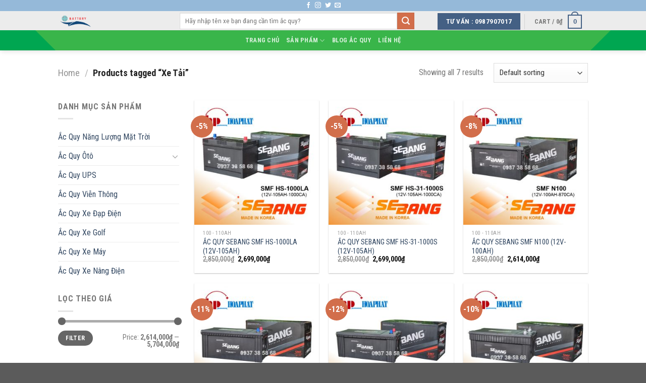

--- FILE ---
content_type: text/html; charset=UTF-8
request_url: https://acquyotosebang.com/product-tag/xe-tai/
body_size: 15065
content:
<!DOCTYPE html>
<!--[if IE 9 ]> <html lang="vi" class="ie9 loading-site no-js"> <![endif]-->
<!--[if IE 8 ]> <html lang="vi" class="ie8 loading-site no-js"> <![endif]-->
<!--[if (gte IE 9)|!(IE)]><!--><html lang="vi" class="loading-site no-js"> <!--<![endif]-->
<head>
	<meta charset="UTF-8" />
	<link rel="profile" href="https://gmpg.org/xfn/11" />
	<link rel="pingback" href="https://acquyotosebang.com/xmlrpc.php" />
	<script src="https://use.fontawesome.com/cb60267b63.js"></script>
	<script>(function(html){html.className = html.className.replace(/\bno-js\b/,'js')})(document.documentElement);</script>
<title>Xe Tải &#8211; Nhà phân phối ắc quy chính hãng</title>
<meta name='robots' content='max-image-preview:large' />
<meta name="viewport" content="width=device-width, initial-scale=1, maximum-scale=1" /><link rel='dns-prefetch' href='//fonts.googleapis.com' />
<link rel="alternate" type="application/rss+xml" title="Dòng thông tin Nhà phân phối ắc quy chính hãng &raquo;" href="https://acquyotosebang.com/feed/" />
<link rel="alternate" type="application/rss+xml" title="Nhà phân phối ắc quy chính hãng &raquo; Dòng bình luận" href="https://acquyotosebang.com/comments/feed/" />
<link rel="alternate" type="application/rss+xml" title="Nguồn cấp Nhà phân phối ắc quy chính hãng &raquo; Xe Tải Tag" href="https://acquyotosebang.com/product-tag/xe-tai/feed/" />
<style id='wp-img-auto-sizes-contain-inline-css' type='text/css'>
img:is([sizes=auto i],[sizes^="auto," i]){contain-intrinsic-size:3000px 1500px}
/*# sourceURL=wp-img-auto-sizes-contain-inline-css */
</style>
<style id='wp-emoji-styles-inline-css' type='text/css'>

	img.wp-smiley, img.emoji {
		display: inline !important;
		border: none !important;
		box-shadow: none !important;
		height: 1em !important;
		width: 1em !important;
		margin: 0 0.07em !important;
		vertical-align: -0.1em !important;
		background: none !important;
		padding: 0 !important;
	}
/*# sourceURL=wp-emoji-styles-inline-css */
</style>
<style id='wp-block-library-inline-css' type='text/css'>
:root{--wp-block-synced-color:#7a00df;--wp-block-synced-color--rgb:122,0,223;--wp-bound-block-color:var(--wp-block-synced-color);--wp-editor-canvas-background:#ddd;--wp-admin-theme-color:#007cba;--wp-admin-theme-color--rgb:0,124,186;--wp-admin-theme-color-darker-10:#006ba1;--wp-admin-theme-color-darker-10--rgb:0,107,160.5;--wp-admin-theme-color-darker-20:#005a87;--wp-admin-theme-color-darker-20--rgb:0,90,135;--wp-admin-border-width-focus:2px}@media (min-resolution:192dpi){:root{--wp-admin-border-width-focus:1.5px}}.wp-element-button{cursor:pointer}:root .has-very-light-gray-background-color{background-color:#eee}:root .has-very-dark-gray-background-color{background-color:#313131}:root .has-very-light-gray-color{color:#eee}:root .has-very-dark-gray-color{color:#313131}:root .has-vivid-green-cyan-to-vivid-cyan-blue-gradient-background{background:linear-gradient(135deg,#00d084,#0693e3)}:root .has-purple-crush-gradient-background{background:linear-gradient(135deg,#34e2e4,#4721fb 50%,#ab1dfe)}:root .has-hazy-dawn-gradient-background{background:linear-gradient(135deg,#faaca8,#dad0ec)}:root .has-subdued-olive-gradient-background{background:linear-gradient(135deg,#fafae1,#67a671)}:root .has-atomic-cream-gradient-background{background:linear-gradient(135deg,#fdd79a,#004a59)}:root .has-nightshade-gradient-background{background:linear-gradient(135deg,#330968,#31cdcf)}:root .has-midnight-gradient-background{background:linear-gradient(135deg,#020381,#2874fc)}:root{--wp--preset--font-size--normal:16px;--wp--preset--font-size--huge:42px}.has-regular-font-size{font-size:1em}.has-larger-font-size{font-size:2.625em}.has-normal-font-size{font-size:var(--wp--preset--font-size--normal)}.has-huge-font-size{font-size:var(--wp--preset--font-size--huge)}.has-text-align-center{text-align:center}.has-text-align-left{text-align:left}.has-text-align-right{text-align:right}.has-fit-text{white-space:nowrap!important}#end-resizable-editor-section{display:none}.aligncenter{clear:both}.items-justified-left{justify-content:flex-start}.items-justified-center{justify-content:center}.items-justified-right{justify-content:flex-end}.items-justified-space-between{justify-content:space-between}.screen-reader-text{border:0;clip-path:inset(50%);height:1px;margin:-1px;overflow:hidden;padding:0;position:absolute;width:1px;word-wrap:normal!important}.screen-reader-text:focus{background-color:#ddd;clip-path:none;color:#444;display:block;font-size:1em;height:auto;left:5px;line-height:normal;padding:15px 23px 14px;text-decoration:none;top:5px;width:auto;z-index:100000}html :where(.has-border-color){border-style:solid}html :where([style*=border-top-color]){border-top-style:solid}html :where([style*=border-right-color]){border-right-style:solid}html :where([style*=border-bottom-color]){border-bottom-style:solid}html :where([style*=border-left-color]){border-left-style:solid}html :where([style*=border-width]){border-style:solid}html :where([style*=border-top-width]){border-top-style:solid}html :where([style*=border-right-width]){border-right-style:solid}html :where([style*=border-bottom-width]){border-bottom-style:solid}html :where([style*=border-left-width]){border-left-style:solid}html :where(img[class*=wp-image-]){height:auto;max-width:100%}:where(figure){margin:0 0 1em}html :where(.is-position-sticky){--wp-admin--admin-bar--position-offset:var(--wp-admin--admin-bar--height,0px)}@media screen and (max-width:600px){html :where(.is-position-sticky){--wp-admin--admin-bar--position-offset:0px}}

/*# sourceURL=wp-block-library-inline-css */
</style><style id='global-styles-inline-css' type='text/css'>
:root{--wp--preset--aspect-ratio--square: 1;--wp--preset--aspect-ratio--4-3: 4/3;--wp--preset--aspect-ratio--3-4: 3/4;--wp--preset--aspect-ratio--3-2: 3/2;--wp--preset--aspect-ratio--2-3: 2/3;--wp--preset--aspect-ratio--16-9: 16/9;--wp--preset--aspect-ratio--9-16: 9/16;--wp--preset--color--black: #000000;--wp--preset--color--cyan-bluish-gray: #abb8c3;--wp--preset--color--white: #ffffff;--wp--preset--color--pale-pink: #f78da7;--wp--preset--color--vivid-red: #cf2e2e;--wp--preset--color--luminous-vivid-orange: #ff6900;--wp--preset--color--luminous-vivid-amber: #fcb900;--wp--preset--color--light-green-cyan: #7bdcb5;--wp--preset--color--vivid-green-cyan: #00d084;--wp--preset--color--pale-cyan-blue: #8ed1fc;--wp--preset--color--vivid-cyan-blue: #0693e3;--wp--preset--color--vivid-purple: #9b51e0;--wp--preset--gradient--vivid-cyan-blue-to-vivid-purple: linear-gradient(135deg,rgb(6,147,227) 0%,rgb(155,81,224) 100%);--wp--preset--gradient--light-green-cyan-to-vivid-green-cyan: linear-gradient(135deg,rgb(122,220,180) 0%,rgb(0,208,130) 100%);--wp--preset--gradient--luminous-vivid-amber-to-luminous-vivid-orange: linear-gradient(135deg,rgb(252,185,0) 0%,rgb(255,105,0) 100%);--wp--preset--gradient--luminous-vivid-orange-to-vivid-red: linear-gradient(135deg,rgb(255,105,0) 0%,rgb(207,46,46) 100%);--wp--preset--gradient--very-light-gray-to-cyan-bluish-gray: linear-gradient(135deg,rgb(238,238,238) 0%,rgb(169,184,195) 100%);--wp--preset--gradient--cool-to-warm-spectrum: linear-gradient(135deg,rgb(74,234,220) 0%,rgb(151,120,209) 20%,rgb(207,42,186) 40%,rgb(238,44,130) 60%,rgb(251,105,98) 80%,rgb(254,248,76) 100%);--wp--preset--gradient--blush-light-purple: linear-gradient(135deg,rgb(255,206,236) 0%,rgb(152,150,240) 100%);--wp--preset--gradient--blush-bordeaux: linear-gradient(135deg,rgb(254,205,165) 0%,rgb(254,45,45) 50%,rgb(107,0,62) 100%);--wp--preset--gradient--luminous-dusk: linear-gradient(135deg,rgb(255,203,112) 0%,rgb(199,81,192) 50%,rgb(65,88,208) 100%);--wp--preset--gradient--pale-ocean: linear-gradient(135deg,rgb(255,245,203) 0%,rgb(182,227,212) 50%,rgb(51,167,181) 100%);--wp--preset--gradient--electric-grass: linear-gradient(135deg,rgb(202,248,128) 0%,rgb(113,206,126) 100%);--wp--preset--gradient--midnight: linear-gradient(135deg,rgb(2,3,129) 0%,rgb(40,116,252) 100%);--wp--preset--font-size--small: 13px;--wp--preset--font-size--medium: 20px;--wp--preset--font-size--large: 36px;--wp--preset--font-size--x-large: 42px;--wp--preset--spacing--20: 0.44rem;--wp--preset--spacing--30: 0.67rem;--wp--preset--spacing--40: 1rem;--wp--preset--spacing--50: 1.5rem;--wp--preset--spacing--60: 2.25rem;--wp--preset--spacing--70: 3.38rem;--wp--preset--spacing--80: 5.06rem;--wp--preset--shadow--natural: 6px 6px 9px rgba(0, 0, 0, 0.2);--wp--preset--shadow--deep: 12px 12px 50px rgba(0, 0, 0, 0.4);--wp--preset--shadow--sharp: 6px 6px 0px rgba(0, 0, 0, 0.2);--wp--preset--shadow--outlined: 6px 6px 0px -3px rgb(255, 255, 255), 6px 6px rgb(0, 0, 0);--wp--preset--shadow--crisp: 6px 6px 0px rgb(0, 0, 0);}:where(.is-layout-flex){gap: 0.5em;}:where(.is-layout-grid){gap: 0.5em;}body .is-layout-flex{display: flex;}.is-layout-flex{flex-wrap: wrap;align-items: center;}.is-layout-flex > :is(*, div){margin: 0;}body .is-layout-grid{display: grid;}.is-layout-grid > :is(*, div){margin: 0;}:where(.wp-block-columns.is-layout-flex){gap: 2em;}:where(.wp-block-columns.is-layout-grid){gap: 2em;}:where(.wp-block-post-template.is-layout-flex){gap: 1.25em;}:where(.wp-block-post-template.is-layout-grid){gap: 1.25em;}.has-black-color{color: var(--wp--preset--color--black) !important;}.has-cyan-bluish-gray-color{color: var(--wp--preset--color--cyan-bluish-gray) !important;}.has-white-color{color: var(--wp--preset--color--white) !important;}.has-pale-pink-color{color: var(--wp--preset--color--pale-pink) !important;}.has-vivid-red-color{color: var(--wp--preset--color--vivid-red) !important;}.has-luminous-vivid-orange-color{color: var(--wp--preset--color--luminous-vivid-orange) !important;}.has-luminous-vivid-amber-color{color: var(--wp--preset--color--luminous-vivid-amber) !important;}.has-light-green-cyan-color{color: var(--wp--preset--color--light-green-cyan) !important;}.has-vivid-green-cyan-color{color: var(--wp--preset--color--vivid-green-cyan) !important;}.has-pale-cyan-blue-color{color: var(--wp--preset--color--pale-cyan-blue) !important;}.has-vivid-cyan-blue-color{color: var(--wp--preset--color--vivid-cyan-blue) !important;}.has-vivid-purple-color{color: var(--wp--preset--color--vivid-purple) !important;}.has-black-background-color{background-color: var(--wp--preset--color--black) !important;}.has-cyan-bluish-gray-background-color{background-color: var(--wp--preset--color--cyan-bluish-gray) !important;}.has-white-background-color{background-color: var(--wp--preset--color--white) !important;}.has-pale-pink-background-color{background-color: var(--wp--preset--color--pale-pink) !important;}.has-vivid-red-background-color{background-color: var(--wp--preset--color--vivid-red) !important;}.has-luminous-vivid-orange-background-color{background-color: var(--wp--preset--color--luminous-vivid-orange) !important;}.has-luminous-vivid-amber-background-color{background-color: var(--wp--preset--color--luminous-vivid-amber) !important;}.has-light-green-cyan-background-color{background-color: var(--wp--preset--color--light-green-cyan) !important;}.has-vivid-green-cyan-background-color{background-color: var(--wp--preset--color--vivid-green-cyan) !important;}.has-pale-cyan-blue-background-color{background-color: var(--wp--preset--color--pale-cyan-blue) !important;}.has-vivid-cyan-blue-background-color{background-color: var(--wp--preset--color--vivid-cyan-blue) !important;}.has-vivid-purple-background-color{background-color: var(--wp--preset--color--vivid-purple) !important;}.has-black-border-color{border-color: var(--wp--preset--color--black) !important;}.has-cyan-bluish-gray-border-color{border-color: var(--wp--preset--color--cyan-bluish-gray) !important;}.has-white-border-color{border-color: var(--wp--preset--color--white) !important;}.has-pale-pink-border-color{border-color: var(--wp--preset--color--pale-pink) !important;}.has-vivid-red-border-color{border-color: var(--wp--preset--color--vivid-red) !important;}.has-luminous-vivid-orange-border-color{border-color: var(--wp--preset--color--luminous-vivid-orange) !important;}.has-luminous-vivid-amber-border-color{border-color: var(--wp--preset--color--luminous-vivid-amber) !important;}.has-light-green-cyan-border-color{border-color: var(--wp--preset--color--light-green-cyan) !important;}.has-vivid-green-cyan-border-color{border-color: var(--wp--preset--color--vivid-green-cyan) !important;}.has-pale-cyan-blue-border-color{border-color: var(--wp--preset--color--pale-cyan-blue) !important;}.has-vivid-cyan-blue-border-color{border-color: var(--wp--preset--color--vivid-cyan-blue) !important;}.has-vivid-purple-border-color{border-color: var(--wp--preset--color--vivid-purple) !important;}.has-vivid-cyan-blue-to-vivid-purple-gradient-background{background: var(--wp--preset--gradient--vivid-cyan-blue-to-vivid-purple) !important;}.has-light-green-cyan-to-vivid-green-cyan-gradient-background{background: var(--wp--preset--gradient--light-green-cyan-to-vivid-green-cyan) !important;}.has-luminous-vivid-amber-to-luminous-vivid-orange-gradient-background{background: var(--wp--preset--gradient--luminous-vivid-amber-to-luminous-vivid-orange) !important;}.has-luminous-vivid-orange-to-vivid-red-gradient-background{background: var(--wp--preset--gradient--luminous-vivid-orange-to-vivid-red) !important;}.has-very-light-gray-to-cyan-bluish-gray-gradient-background{background: var(--wp--preset--gradient--very-light-gray-to-cyan-bluish-gray) !important;}.has-cool-to-warm-spectrum-gradient-background{background: var(--wp--preset--gradient--cool-to-warm-spectrum) !important;}.has-blush-light-purple-gradient-background{background: var(--wp--preset--gradient--blush-light-purple) !important;}.has-blush-bordeaux-gradient-background{background: var(--wp--preset--gradient--blush-bordeaux) !important;}.has-luminous-dusk-gradient-background{background: var(--wp--preset--gradient--luminous-dusk) !important;}.has-pale-ocean-gradient-background{background: var(--wp--preset--gradient--pale-ocean) !important;}.has-electric-grass-gradient-background{background: var(--wp--preset--gradient--electric-grass) !important;}.has-midnight-gradient-background{background: var(--wp--preset--gradient--midnight) !important;}.has-small-font-size{font-size: var(--wp--preset--font-size--small) !important;}.has-medium-font-size{font-size: var(--wp--preset--font-size--medium) !important;}.has-large-font-size{font-size: var(--wp--preset--font-size--large) !important;}.has-x-large-font-size{font-size: var(--wp--preset--font-size--x-large) !important;}
/*# sourceURL=global-styles-inline-css */
</style>

<style id='classic-theme-styles-inline-css' type='text/css'>
/*! This file is auto-generated */
.wp-block-button__link{color:#fff;background-color:#32373c;border-radius:9999px;box-shadow:none;text-decoration:none;padding:calc(.667em + 2px) calc(1.333em + 2px);font-size:1.125em}.wp-block-file__button{background:#32373c;color:#fff;text-decoration:none}
/*# sourceURL=/wp-includes/css/classic-themes.min.css */
</style>
<link rel='stylesheet' id='contact-form-7-css' href='https://acquyotosebang.com/wp-content/plugins/contact-form-7/includes/css/styles.css?ver=5.4.1' type='text/css' media='all' />
<style id='woocommerce-inline-inline-css' type='text/css'>
.woocommerce form .form-row .required { visibility: visible; }
/*# sourceURL=woocommerce-inline-inline-css */
</style>
<link rel='stylesheet' id='flatsome-icons-css' href='https://acquyotosebang.com/wp-content/themes/flatsome/assets/css/fl-icons.css?ver=3.12' type='text/css' media='all' />
<link rel='stylesheet' id='flatsome-main-css' href='https://acquyotosebang.com/wp-content/themes/flatsome/assets/css/flatsome.css?ver=3.13.0' type='text/css' media='all' />
<link rel='stylesheet' id='flatsome-shop-css' href='https://acquyotosebang.com/wp-content/themes/flatsome/assets/css/flatsome-shop.css?ver=3.13.0' type='text/css' media='all' />
<link rel='stylesheet' id='flatsome-style-css' href='https://acquyotosebang.com/wp-content/themes/flatsome-child/style.css?ver=3.0' type='text/css' media='all' />
<link rel='stylesheet' id='flatsome-googlefonts-css' href='//fonts.googleapis.com/css?family=Roboto+Condensed%3Aregular%2C700%2Cregular%2C700%7CDancing+Script%3Aregular%2C400&#038;display=swap&#038;ver=3.9' type='text/css' media='all' />
<script type="text/javascript">(function(a,d){if(a._nsl===d){a._nsl=[];var c=function(){if(a.jQuery===d)setTimeout(c,33);else{for(var b=0;b<a._nsl.length;b++)a._nsl[b].call(a,a.jQuery);a._nsl={push:function(b){b.call(a,a.jQuery)}}}};c()}})(window);</script><script type="text/javascript" src="https://acquyotosebang.com/wp-includes/js/jquery/jquery.min.js?ver=3.7.1" id="jquery-core-js"></script>
<script type="text/javascript" src="https://acquyotosebang.com/wp-includes/js/jquery/jquery-migrate.min.js?ver=3.4.1" id="jquery-migrate-js"></script>
<link rel="https://api.w.org/" href="https://acquyotosebang.com/wp-json/" /><link rel="EditURI" type="application/rsd+xml" title="RSD" href="https://acquyotosebang.com/xmlrpc.php?rsd" />
<meta name="generator" content="WordPress 6.9" />
<meta name="generator" content="WooCommerce 5.3.3" />
<style>.bg{opacity: 0; transition: opacity 1s; -webkit-transition: opacity 1s;} .bg-loaded{opacity: 1;}</style><!--[if IE]><link rel="stylesheet" type="text/css" href="https://acquyotosebang.com/wp-content/themes/flatsome/assets/css/ie-fallback.css"><script src="//cdnjs.cloudflare.com/ajax/libs/html5shiv/3.6.1/html5shiv.js"></script><script>var head = document.getElementsByTagName('head')[0],style = document.createElement('style');style.type = 'text/css';style.styleSheet.cssText = ':before,:after{content:none !important';head.appendChild(style);setTimeout(function(){head.removeChild(style);}, 0);</script><script src="https://acquyotosebang.com/wp-content/themes/flatsome/assets/libs/ie-flexibility.js"></script><![endif]-->	<noscript><style>.woocommerce-product-gallery{ opacity: 1 !important; }</style></noscript>
	<link rel="icon" href="https://acquyotosebang.com/wp-content/uploads/2021/05/cropped-web1-1-32x32.png" sizes="32x32" />
<link rel="icon" href="https://acquyotosebang.com/wp-content/uploads/2021/05/cropped-web1-1-192x192.png" sizes="192x192" />
<link rel="apple-touch-icon" href="https://acquyotosebang.com/wp-content/uploads/2021/05/cropped-web1-1-180x180.png" />
<meta name="msapplication-TileImage" content="https://acquyotosebang.com/wp-content/uploads/2021/05/cropped-web1-1-270x270.png" />
<style id="custom-css" type="text/css">:root {--primary-color: #446084;}.header-main{height: 38px}#logo img{max-height: 38px}#logo{width:211px;}.stuck #logo img{padding:15px 0;}.header-bottom{min-height: 10px}.header-top{min-height: 22px}.transparent .header-main{height: 30px}.transparent #logo img{max-height: 30px}.has-transparent + .page-title:first-of-type,.has-transparent + #main > .page-title,.has-transparent + #main > div > .page-title,.has-transparent + #main .page-header-wrapper:first-of-type .page-title{padding-top: 110px;}.header.show-on-scroll,.stuck .header-main{height:30px!important}.stuck #logo img{max-height: 30px!important}.search-form{ width: 91%;}.header-bg-color, .header-wrapper {background-color: rgba(237,237,237,0.9)}.header-bottom {background-color: #58aaa8}.top-bar-nav > li > a{line-height: 10px }.header-wrapper:not(.stuck) .header-main .header-nav{margin-top: 1px }.stuck .header-main .nav > li > a{line-height: 27px }@media (max-width: 549px) {.header-main{height: 30px}#logo img{max-height: 30px}}.nav-dropdown{border-radius:3px}.nav-dropdown{font-size:71%}.header-top{background-color:rgba(30,115,190,0.42)!important;}@media screen and (max-width: 549px){body{font-size: 100%;}}body{font-family:"Roboto Condensed", sans-serif}body{font-weight: 0}.nav > li > a {font-family:"Roboto Condensed", sans-serif;}.mobile-sidebar-levels-2 .nav > li > ul > li > a {font-family:"Roboto Condensed", sans-serif;}.nav > li > a {font-weight: 700;}.mobile-sidebar-levels-2 .nav > li > ul > li > a {font-weight: 700;}h1,h2,h3,h4,h5,h6,.heading-font, .off-canvas-center .nav-sidebar.nav-vertical > li > a{font-family: "Roboto Condensed", sans-serif;}h1,h2,h3,h4,h5,h6,.heading-font,.banner h1,.banner h2{font-weight: 700;}.alt-font{font-family: "Dancing Script", sans-serif;}.alt-font{font-weight: 400!important;}.header:not(.transparent) .top-bar-nav > li > a {color: #79f0b7;}@media screen and (min-width: 550px){.products .box-vertical .box-image{min-width: 300px!important;width: 300px!important;}}.footer-1{background-color: #189ca0}.footer-2{background-color: #1e73be}.label-new.menu-item > a:after{content:"New";}.label-hot.menu-item > a:after{content:"Hot";}.label-sale.menu-item > a:after{content:"Sale";}.label-popular.menu-item > a:after{content:"Popular";}</style></head>

<body data-rsssl=1 class="archive tax-product_tag term-xe-tai term-280 wp-theme-flatsome wp-child-theme-flatsome-child theme-flatsome woocommerce woocommerce-page woocommerce-no-js header-shadow lightbox nav-dropdown-has-arrow nav-dropdown-has-shadow nav-dropdown-has-border">


<a class="skip-link screen-reader-text" href="#main">Skip to content</a>

<div id="wrapper">

	
	<header id="header" class="header has-sticky sticky-jump">
		<div class="header-wrapper">
			<div id="top-bar" class="header-top hide-for-sticky nav-dark flex-has-center">
    <div class="flex-row container">
      <div class="flex-col hide-for-medium flex-left">
          <ul class="nav nav-left medium-nav-center nav-small  nav-">
                        </ul>
      </div>

      <div class="flex-col hide-for-medium flex-center">
          <ul class="nav nav-center nav-small  nav-">
              <li class="html header-social-icons ml-0">
	<div class="social-icons follow-icons" ><a href="http://url" target="_blank" data-label="Facebook"  rel="noopener noreferrer nofollow" class="icon plain facebook tooltip" title="Follow on Facebook"><i class="icon-facebook" ></i></a><a href="http://url" target="_blank" rel="noopener noreferrer nofollow" data-label="Instagram" class="icon plain  instagram tooltip" title="Follow on Instagram"><i class="icon-instagram" ></i></a><a href="http://url" target="_blank"  data-label="Twitter"  rel="noopener noreferrer nofollow" class="icon plain  twitter tooltip" title="Follow on Twitter"><i class="icon-twitter" ></i></a><a href="mailto:your@email" data-label="E-mail"  rel="nofollow" class="icon plain  email tooltip" title="Send us an email"><i class="icon-envelop" ></i></a></div></li>          </ul>
      </div>

      <div class="flex-col hide-for-medium flex-right">
         <ul class="nav top-bar-nav nav-right nav-small  nav-">
                        </ul>
      </div>

            <div class="flex-col show-for-medium flex-grow">
          <ul class="nav nav-center nav-small mobile-nav  nav-">
              <li class="html header-button-1">
	<div class="header-button">
	<a href="tel:+84987907017" class="button primary"  >
    <span>TƯ VẤN : 0987907017</span>
  </a>
	</div>
</li>


<li class="header-search-form search-form html relative has-icon">
	<div class="header-search-form-wrapper">
		<div class="searchform-wrapper ux-search-box relative is-normal"><form role="search" method="get" class="searchform" action="https://acquyotosebang.com/">
	<div class="flex-row relative">
						<div class="flex-col flex-grow">
			<label class="screen-reader-text" for="woocommerce-product-search-field-0">Search for:</label>
			<input type="search" id="woocommerce-product-search-field-0" class="search-field mb-0" placeholder="Hãy nhập tên xe bạn đang cần tìm ắc quy?" value="" name="s" />
			<input type="hidden" name="post_type" value="product" />
					</div>
		<div class="flex-col">
			<button type="submit" value="Search" class="ux-search-submit submit-button secondary button icon mb-0" aria-label="Submit">
				<i class="icon-search" ></i>			</button>
		</div>
	</div>
	<div class="live-search-results text-left z-top"></div>
</form>
</div>	</div>
</li>          </ul>
      </div>
      
    </div>
</div>
<div id="masthead" class="header-main ">
      <div class="header-inner flex-row container logo-left" role="navigation">

          <!-- Logo -->
          <div id="logo" class="flex-col logo">
            <!-- Header logo -->
<a href="https://acquyotosebang.com/" title="Nhà phân phối ắc quy chính hãng - ẮC QUY GS, ROCKET, SEBANG, DELKOR, VARTA" rel="home">
    <img width="211" height="38" src="https://acquyotosebang.com/wp-content/uploads/2021/05/web1.png" class="header_logo header-logo" alt="Nhà phân phối ắc quy chính hãng"/><img  width="211" height="38" src="https://acquyotosebang.com/wp-content/uploads/2021/05/web1.png" class="header-logo-dark" alt="Nhà phân phối ắc quy chính hãng"/></a>
          </div>

          <!-- Mobile Left Elements -->
          <div class="flex-col show-for-medium flex-left">
            <ul class="mobile-nav nav nav-left ">
              <li id="menu-item-56" class="menu-item menu-item-type-post_type menu-item-object-page menu-item-home menu-item-56 menu-item-design-default"><a href="https://acquyotosebang.com/" class="nav-top-link">Trang chủ</a></li>
<li id="menu-item-58" class="menu-item menu-item-type-post_type menu-item-object-page menu-item-has-children menu-item-58 menu-item-design-default has-dropdown"><a href="https://acquyotosebang.com/shop/" class="nav-top-link">Sản phẩm<i class="icon-angle-down" ></i></a>
<ul class="sub-menu nav-dropdown nav-dropdown-default">
	<li id="menu-item-59" class="menu-item menu-item-type-taxonomy menu-item-object-product_cat menu-item-59"><a href="https://acquyotosebang.com/product-category/ac-quy-oto/">Ắc Quy Ôtô</a></li>
	<li id="menu-item-115" class="menu-item menu-item-type-taxonomy menu-item-object-product_cat menu-item-115"><a href="https://acquyotosebang.com/product-category/ac-quy-xe-may/">Ắc Quy Xe Máy</a></li>
	<li id="menu-item-60" class="menu-item menu-item-type-taxonomy menu-item-object-product_cat menu-item-60"><a href="https://acquyotosebang.com/product-category/ac-quy-xe-dap-dien/">Ắc Quy Xe Đạp Điện</a></li>
	<li id="menu-item-61" class="menu-item menu-item-type-taxonomy menu-item-object-product_cat menu-item-61"><a href="https://acquyotosebang.com/product-category/ac-quy-nang-luong-mat-troi/">Ắc Quy Năng Lượng Mặt Trời</a></li>
	<li id="menu-item-112" class="menu-item menu-item-type-taxonomy menu-item-object-product_cat menu-item-112"><a href="https://acquyotosebang.com/product-category/ac-quy-ups/">Ắc Quy UPS</a></li>
	<li id="menu-item-113" class="menu-item menu-item-type-taxonomy menu-item-object-product_cat menu-item-113"><a href="https://acquyotosebang.com/product-category/ac-quy-tram-dien-2v/">Ắc Quy Viễn Thông</a></li>
	<li id="menu-item-114" class="menu-item menu-item-type-taxonomy menu-item-object-product_cat menu-item-114"><a href="https://acquyotosebang.com/product-category/ac-quy-xe-golf/">Ắc Quy Xe Golf</a></li>
	<li id="menu-item-116" class="menu-item menu-item-type-taxonomy menu-item-object-product_cat menu-item-116"><a href="https://acquyotosebang.com/product-category/ac-quy-xe-nang-dien/">Ắc Quy Xe Nâng Điện</a></li>
</ul>
</li>
<li id="menu-item-117" class="menu-item menu-item-type-taxonomy menu-item-object-category menu-item-117 menu-item-design-default"><a href="https://acquyotosebang.com/category/tin-tuc/" class="nav-top-link">Blog Ắc Quy</a></li>
<li id="menu-item-57" class="menu-item menu-item-type-post_type menu-item-object-page menu-item-57 menu-item-design-default"><a href="https://acquyotosebang.com/lien-he/" class="nav-top-link">Liên hệ</a></li>
            </ul>
          </div>

          <!-- Left Elements -->
          <div class="flex-col hide-for-medium flex-left
            flex-grow">
            <ul class="header-nav header-nav-main nav nav-left  nav-outline nav-uppercase" >
              <li class="header-search-form search-form html relative has-icon">
	<div class="header-search-form-wrapper">
		<div class="searchform-wrapper ux-search-box relative is-normal"><form role="search" method="get" class="searchform" action="https://acquyotosebang.com/">
	<div class="flex-row relative">
						<div class="flex-col flex-grow">
			<label class="screen-reader-text" for="woocommerce-product-search-field-1">Search for:</label>
			<input type="search" id="woocommerce-product-search-field-1" class="search-field mb-0" placeholder="Hãy nhập tên xe bạn đang cần tìm ắc quy?" value="" name="s" />
			<input type="hidden" name="post_type" value="product" />
					</div>
		<div class="flex-col">
			<button type="submit" value="Search" class="ux-search-submit submit-button secondary button icon mb-0" aria-label="Submit">
				<i class="icon-search" ></i>			</button>
		</div>
	</div>
	<div class="live-search-results text-left z-top"></div>
</form>
</div>	</div>
</li>            </ul>
          </div>

          <!-- Right Elements -->
          <div class="flex-col hide-for-medium flex-right">
            <ul class="header-nav header-nav-main nav nav-right  nav-outline nav-uppercase">
              <li class="html header-button-1">
	<div class="header-button">
	<a href="tel:+84987907017" class="button primary"  >
    <span>TƯ VẤN : 0987907017</span>
  </a>
	</div>
</li>


<li class="header-divider"></li><li class="cart-item has-icon has-dropdown">

<a href="https://acquyotosebang.com/cart/" title="Cart" class="header-cart-link is-small">


<span class="header-cart-title">
   Cart   /      <span class="cart-price"><span class="woocommerce-Price-amount amount"><bdi>0<span class="woocommerce-Price-currencySymbol">&#8363;</span></bdi></span></span>
  </span>

    <span class="cart-icon image-icon">
    <strong>0</strong>
  </span>
  </a>

 <ul class="nav-dropdown nav-dropdown-default">
    <li class="html widget_shopping_cart">
      <div class="widget_shopping_cart_content">
        

	<p class="woocommerce-mini-cart__empty-message">No products in the cart.</p>


      </div>
    </li>
     </ul>

</li>
            </ul>
          </div>

          <!-- Mobile Right Elements -->
          <div class="flex-col show-for-medium flex-right">
            <ul class="mobile-nav nav nav-right ">
                          </ul>
          </div>

      </div>
     
            <div class="container"><div class="top-divider full-width"></div></div>
      </div><div id="wide-nav" class="header-bottom wide-nav hide-for-sticky nav-dark flex-has-center hide-for-medium">
    <div class="flex-row container">

            
                        <div class="flex-col hide-for-medium flex-center">
                <ul class="nav header-nav header-bottom-nav nav-center  nav-uppercase">
                    <li class="menu-item menu-item-type-post_type menu-item-object-page menu-item-home menu-item-56 menu-item-design-default"><a href="https://acquyotosebang.com/" class="nav-top-link">Trang chủ</a></li>
<li class="menu-item menu-item-type-post_type menu-item-object-page menu-item-has-children menu-item-58 menu-item-design-default has-dropdown"><a href="https://acquyotosebang.com/shop/" class="nav-top-link">Sản phẩm<i class="icon-angle-down" ></i></a>
<ul class="sub-menu nav-dropdown nav-dropdown-default">
	<li class="menu-item menu-item-type-taxonomy menu-item-object-product_cat menu-item-59"><a href="https://acquyotosebang.com/product-category/ac-quy-oto/">Ắc Quy Ôtô</a></li>
	<li class="menu-item menu-item-type-taxonomy menu-item-object-product_cat menu-item-115"><a href="https://acquyotosebang.com/product-category/ac-quy-xe-may/">Ắc Quy Xe Máy</a></li>
	<li class="menu-item menu-item-type-taxonomy menu-item-object-product_cat menu-item-60"><a href="https://acquyotosebang.com/product-category/ac-quy-xe-dap-dien/">Ắc Quy Xe Đạp Điện</a></li>
	<li class="menu-item menu-item-type-taxonomy menu-item-object-product_cat menu-item-61"><a href="https://acquyotosebang.com/product-category/ac-quy-nang-luong-mat-troi/">Ắc Quy Năng Lượng Mặt Trời</a></li>
	<li class="menu-item menu-item-type-taxonomy menu-item-object-product_cat menu-item-112"><a href="https://acquyotosebang.com/product-category/ac-quy-ups/">Ắc Quy UPS</a></li>
	<li class="menu-item menu-item-type-taxonomy menu-item-object-product_cat menu-item-113"><a href="https://acquyotosebang.com/product-category/ac-quy-tram-dien-2v/">Ắc Quy Viễn Thông</a></li>
	<li class="menu-item menu-item-type-taxonomy menu-item-object-product_cat menu-item-114"><a href="https://acquyotosebang.com/product-category/ac-quy-xe-golf/">Ắc Quy Xe Golf</a></li>
	<li class="menu-item menu-item-type-taxonomy menu-item-object-product_cat menu-item-116"><a href="https://acquyotosebang.com/product-category/ac-quy-xe-nang-dien/">Ắc Quy Xe Nâng Điện</a></li>
</ul>
</li>
<li class="menu-item menu-item-type-taxonomy menu-item-object-category menu-item-117 menu-item-design-default"><a href="https://acquyotosebang.com/category/tin-tuc/" class="nav-top-link">Blog Ắc Quy</a></li>
<li class="menu-item menu-item-type-post_type menu-item-object-page menu-item-57 menu-item-design-default"><a href="https://acquyotosebang.com/lien-he/" class="nav-top-link">Liên hệ</a></li>
                </ul>
            </div>
            
            
            
    </div>
</div>

<div class="header-bg-container fill"><div class="header-bg-image fill"></div><div class="header-bg-color fill"></div></div>		</div>
	</header>

	<div class="shop-page-title category-page-title page-title ">
	<div class="page-title-inner flex-row  medium-flex-wrap container">
	  <div class="flex-col flex-grow medium-text-center">
	  	<div class="is-large">
	<nav class="woocommerce-breadcrumb breadcrumbs "><a href="https://acquyotosebang.com">Home</a> <span class="divider">&#47;</span> Products tagged &ldquo;Xe Tải&rdquo;</nav></div>
<div class="category-filtering category-filter-row show-for-medium">
	<a href="#" data-open="#shop-sidebar" data-visible-after="true" data-pos="left" class="filter-button uppercase plain">
		<i class="icon-equalizer"></i>
		<strong>Filter</strong>
	</a>
	<div class="inline-block">
			</div>
</div>
	  </div>
	  <div class="flex-col medium-text-center">
	  	<p class="woocommerce-result-count hide-for-medium">
	Showing all 7 results</p>
<form class="woocommerce-ordering" method="get">
	<select name="orderby" class="orderby" aria-label="Shop order">
					<option value="menu_order"  selected='selected'>Default sorting</option>
					<option value="popularity" >Sort by popularity</option>
					<option value="rating" >Sort by average rating</option>
					<option value="date" >Sort by latest</option>
					<option value="price" >Sort by price: low to high</option>
					<option value="price-desc" >Sort by price: high to low</option>
			</select>
	<input type="hidden" name="paged" value="1" />
	</form>
	  </div>
	</div>
</div>

	<main id="main" class="">
<div class="row category-page-row">

		<div class="col large-3 hide-for-medium ">
						<div id="shop-sidebar" class="sidebar-inner col-inner">
				<aside id="woocommerce_product_categories-2" class="widget woocommerce widget_product_categories"><span class="widget-title shop-sidebar">Danh mục sản phẩm</span><div class="is-divider small"></div><ul class="product-categories"><li class="cat-item cat-item-17"><a href="https://acquyotosebang.com/product-category/ac-quy-nang-luong-mat-troi/">Ắc Quy Năng Lượng Mặt Trời</a></li>
<li class="cat-item cat-item-15 cat-parent"><a href="https://acquyotosebang.com/product-category/ac-quy-oto/">Ắc Quy Ôtô</a><ul class='children'>
<li class="cat-item cat-item-28 cat-parent"><a href="https://acquyotosebang.com/product-category/ac-quy-oto/tim-dung-luong/">Tìm Dung Lượng</a>	<ul class='children'>
<li class="cat-item cat-item-36"><a href="https://acquyotosebang.com/product-category/ac-quy-oto/tim-dung-luong/100-110ah/">100 - 110AH</a></li>
<li class="cat-item cat-item-37"><a href="https://acquyotosebang.com/product-category/ac-quy-oto/tim-dung-luong/120-150ah/">120 - 150AH</a></li>
<li class="cat-item cat-item-38"><a href="https://acquyotosebang.com/product-category/ac-quy-oto/tim-dung-luong/200-220ah/">200 - 220AH</a></li>
<li class="cat-item cat-item-31"><a href="https://acquyotosebang.com/product-category/ac-quy-oto/tim-dung-luong/35-40ah/">35 - 40AH</a></li>
<li class="cat-item cat-item-32"><a href="https://acquyotosebang.com/product-category/ac-quy-oto/tim-dung-luong/45-55ah/">45 - 55AH</a></li>
<li class="cat-item cat-item-33"><a href="https://acquyotosebang.com/product-category/ac-quy-oto/tim-dung-luong/60-75ah/">60 - 75AH</a></li>
<li class="cat-item cat-item-35"><a href="https://acquyotosebang.com/product-category/ac-quy-oto/tim-dung-luong/80-95ah/">80 - 95AH</a></li>
	</ul>
</li>
<li class="cat-item cat-item-29 cat-parent"><a href="https://acquyotosebang.com/product-category/ac-quy-oto/tim-thuong-hieu/">Tìm Thương Hiệu</a>	<ul class='children'>
<li class="cat-item cat-item-48"><a href="https://acquyotosebang.com/product-category/ac-quy-oto/tim-thuong-hieu/atlas/">ATLAS</a></li>
<li class="cat-item cat-item-47"><a href="https://acquyotosebang.com/product-category/ac-quy-oto/tim-thuong-hieu/delkor/">DELKOR</a></li>
<li class="cat-item cat-item-50"><a href="https://acquyotosebang.com/product-category/ac-quy-oto/tim-thuong-hieu/dong-nai/">ĐỒNG NAI</a></li>
<li class="cat-item cat-item-49"><a href="https://acquyotosebang.com/product-category/ac-quy-oto/tim-thuong-hieu/enimac/">ENIMAC</a></li>
<li class="cat-item cat-item-45"><a href="https://acquyotosebang.com/product-category/ac-quy-oto/tim-thuong-hieu/gs/">GS</a></li>
<li class="cat-item cat-item-43"><a href="https://acquyotosebang.com/product-category/ac-quy-oto/tim-thuong-hieu/rocket/">ROCKET</a></li>
<li class="cat-item cat-item-44"><a href="https://acquyotosebang.com/product-category/ac-quy-oto/tim-thuong-hieu/sebang/">SEBANG</a></li>
<li class="cat-item cat-item-46"><a href="https://acquyotosebang.com/product-category/ac-quy-oto/tim-thuong-hieu/vatar/">VATAR</a></li>
	</ul>
</li>
</ul>
</li>
<li class="cat-item cat-item-51"><a href="https://acquyotosebang.com/product-category/ac-quy-ups/">Ắc Quy UPS</a></li>
<li class="cat-item cat-item-55"><a href="https://acquyotosebang.com/product-category/ac-quy-tram-dien-2v/">Ắc Quy Viễn Thông</a></li>
<li class="cat-item cat-item-16"><a href="https://acquyotosebang.com/product-category/ac-quy-xe-dap-dien/">Ắc Quy Xe Đạp Điện</a></li>
<li class="cat-item cat-item-52"><a href="https://acquyotosebang.com/product-category/ac-quy-xe-golf/">Ắc Quy Xe Golf</a></li>
<li class="cat-item cat-item-54"><a href="https://acquyotosebang.com/product-category/ac-quy-xe-may/">Ắc Quy Xe Máy</a></li>
<li class="cat-item cat-item-53"><a href="https://acquyotosebang.com/product-category/ac-quy-xe-nang-dien/">Ắc Quy Xe Nâng Điện</a></li>
</ul></aside><aside id="woocommerce_price_filter-2" class="widget woocommerce widget_price_filter"><span class="widget-title shop-sidebar">Lọc theo giá</span><div class="is-divider small"></div>
<form method="get" action="https://acquyotosebang.com/product-tag/xe-tai/">
	<div class="price_slider_wrapper">
		<div class="price_slider" style="display:none;"></div>
		<div class="price_slider_amount" data-step="10">
			<input type="text" id="min_price" name="min_price" value="2614000" data-min="2614000" placeholder="Min price" />
			<input type="text" id="max_price" name="max_price" value="5704000" data-max="5704000" placeholder="Max price" />
						<button type="submit" class="button">Filter</button>
			<div class="price_label" style="display:none;">
				Price: <span class="from"></span> &mdash; <span class="to"></span>
			</div>
						<div class="clear"></div>
		</div>
	</div>
</form>

</aside>			</div>
					</div>

		<div class="col large-9">
		<div class="shop-container">
		
		<div class="woocommerce-notices-wrapper"></div><div class="products row row-small large-columns-3 medium-columns-3 small-columns-2 has-shadow row-box-shadow-1 row-box-shadow-2-hover">

<div class="product-small col has-hover product type-product post-256 status-publish first instock product_cat-100-110ah product_cat-sebang product_tag-1000la product_tag-ac-quy-dong-nai product_tag-ac-quy-dong-nai-cmf product_tag-ac-quy-enimac product_tag-ac-quy-gs product_tag-ac-quy-gs-mf product_tag-ac-quy-nhap-khau product_tag-ac-quy-oto product_tag-ac-quy-rocket product_tag-ac-quy-sebang product_tag-ac-quy-xe product_tag-ac-quy-xe-tai product_tag-rocket-1000la product_tag-xe-dau-keo-my-maxxforce product_tag-xe-tai has-post-thumbnail sale shipping-taxable purchasable product-type-simple">
	<div class="col-inner">
	
<div class="badge-container absolute left top z-1">
		<div class="callout badge badge-circle"><div class="badge-inner secondary on-sale"><span class="onsale">-5%</span></div></div>
</div>
	<div class="product-small box ">
		<div class="box-image">
			<div class="image-zoom">
				<a href="https://acquyotosebang.com/product/ac-quy-sebang-smf-hs-1000la-12v-105ah/">
					<img width="300" height="300" src="https://acquyotosebang.com/wp-content/uploads/2021/09/AC-QUY-SEBANG-SMF-HS-1000LA-300x300.jpg" class="attachment-woocommerce_thumbnail size-woocommerce_thumbnail" alt="" decoding="async" fetchpriority="high" srcset="https://acquyotosebang.com/wp-content/uploads/2021/09/AC-QUY-SEBANG-SMF-HS-1000LA-300x300.jpg 300w, https://acquyotosebang.com/wp-content/uploads/2021/09/AC-QUY-SEBANG-SMF-HS-1000LA-150x150.jpg 150w, https://acquyotosebang.com/wp-content/uploads/2021/09/AC-QUY-SEBANG-SMF-HS-1000LA-768x769.jpg 768w, https://acquyotosebang.com/wp-content/uploads/2021/09/AC-QUY-SEBANG-SMF-HS-1000LA-600x601.jpg 600w, https://acquyotosebang.com/wp-content/uploads/2021/09/AC-QUY-SEBANG-SMF-HS-1000LA-100x100.jpg 100w, https://acquyotosebang.com/wp-content/uploads/2021/09/AC-QUY-SEBANG-SMF-HS-1000LA.jpg 776w" sizes="(max-width: 300px) 100vw, 300px" />				</a>
			</div>
			<div class="image-tools is-small top right show-on-hover">
							</div>
			<div class="image-tools is-small hide-for-small bottom left show-on-hover">
							</div>
			<div class="image-tools grid-tools text-center hide-for-small bottom hover-slide-in show-on-hover">
				  <a class="quick-view" data-prod="256" href="#quick-view">Quick View</a>			</div>
					</div>

		<div class="box-text box-text-products">
			<div class="title-wrapper">		<p class="category uppercase is-smaller no-text-overflow product-cat op-7">
			100 - 110AH		</p>
	<p class="name product-title woocommerce-loop-product__title"><a href="https://acquyotosebang.com/product/ac-quy-sebang-smf-hs-1000la-12v-105ah/" class="woocommerce-LoopProduct-link woocommerce-loop-product__link">ẮC QUY SEBANG SMF HS-1000LA (12V-105AH)</a></p></div><div class="price-wrapper">
	<span class="price"><del aria-hidden="true"><span class="woocommerce-Price-amount amount"><bdi>2,850,000<span class="woocommerce-Price-currencySymbol">&#8363;</span></bdi></span></del> <ins><span class="woocommerce-Price-amount amount"><bdi>2,699,000<span class="woocommerce-Price-currencySymbol">&#8363;</span></bdi></span></ins></span>
</div>		</div>
	</div>
		</div>
</div>

<div class="product-small col has-hover product type-product post-258 status-publish instock product_cat-100-110ah product_cat-sebang product_tag-1000la product_tag-ac-quy-cho-xe-dau-keo product_tag-ac-quy-coc-vit product_tag-ac-quy-dong-nai product_tag-ac-quy-dong-nai-cmf product_tag-ac-quy-enimac product_tag-ac-quy-gs product_tag-ac-quy-gs-mf product_tag-ac-quy-nhap-khau product_tag-ac-quy-oto product_tag-ac-quy-rocket product_tag-ac-quy-sebang product_tag-ac-quy-xe product_tag-ac-quy-xe-tai product_tag-rocket-1000la product_tag-xe-dau-keo-my-maxxforce product_tag-xe-tai has-post-thumbnail sale shipping-taxable purchasable product-type-simple">
	<div class="col-inner">
	
<div class="badge-container absolute left top z-1">
		<div class="callout badge badge-circle"><div class="badge-inner secondary on-sale"><span class="onsale">-5%</span></div></div>
</div>
	<div class="product-small box ">
		<div class="box-image">
			<div class="image-zoom">
				<a href="https://acquyotosebang.com/product/ac-quy-sebang-smf-hs-31-1000s-12v-105ah/">
					<img width="300" height="300" src="https://acquyotosebang.com/wp-content/uploads/2021/09/AC-QUY-SEBANG-SMF-HS-31-1000S-300x300.jpg" class="attachment-woocommerce_thumbnail size-woocommerce_thumbnail" alt="" decoding="async" srcset="https://acquyotosebang.com/wp-content/uploads/2021/09/AC-QUY-SEBANG-SMF-HS-31-1000S-300x300.jpg 300w, https://acquyotosebang.com/wp-content/uploads/2021/09/AC-QUY-SEBANG-SMF-HS-31-1000S-150x150.jpg 150w, https://acquyotosebang.com/wp-content/uploads/2021/09/AC-QUY-SEBANG-SMF-HS-31-1000S-768x768.jpg 768w, https://acquyotosebang.com/wp-content/uploads/2021/09/AC-QUY-SEBANG-SMF-HS-31-1000S-600x600.jpg 600w, https://acquyotosebang.com/wp-content/uploads/2021/09/AC-QUY-SEBANG-SMF-HS-31-1000S-100x100.jpg 100w, https://acquyotosebang.com/wp-content/uploads/2021/09/AC-QUY-SEBANG-SMF-HS-31-1000S.jpg 777w" sizes="(max-width: 300px) 100vw, 300px" />				</a>
			</div>
			<div class="image-tools is-small top right show-on-hover">
							</div>
			<div class="image-tools is-small hide-for-small bottom left show-on-hover">
							</div>
			<div class="image-tools grid-tools text-center hide-for-small bottom hover-slide-in show-on-hover">
				  <a class="quick-view" data-prod="258" href="#quick-view">Quick View</a>			</div>
					</div>

		<div class="box-text box-text-products">
			<div class="title-wrapper">		<p class="category uppercase is-smaller no-text-overflow product-cat op-7">
			100 - 110AH		</p>
	<p class="name product-title woocommerce-loop-product__title"><a href="https://acquyotosebang.com/product/ac-quy-sebang-smf-hs-31-1000s-12v-105ah/" class="woocommerce-LoopProduct-link woocommerce-loop-product__link">ẮC QUY SEBANG SMF HS-31-1000S (12V-105AH)</a></p></div><div class="price-wrapper">
	<span class="price"><del aria-hidden="true"><span class="woocommerce-Price-amount amount"><bdi>2,850,000<span class="woocommerce-Price-currencySymbol">&#8363;</span></bdi></span></del> <ins><span class="woocommerce-Price-amount amount"><bdi>2,699,000<span class="woocommerce-Price-currencySymbol">&#8363;</span></bdi></span></ins></span>
</div>		</div>
	</div>
		</div>
</div>

<div class="product-small col has-hover product type-product post-260 status-publish last instock product_cat-100-110ah product_cat-sebang product_tag-ac-quy-cho-xe-tai-hino product_tag-ac-quy-cho-xe-tai-huyndai product_tag-ac-quy-cho-xe-tai-isuzu product_tag-ac-quy-cho-xe-tai-kia product_tag-ac-quy-coc-vit product_tag-ac-quy-dong-nai product_tag-ac-quy-dong-nai-cmf product_tag-ac-quy-enimac product_tag-ac-quy-gs product_tag-ac-quy-gs-mf product_tag-ac-quy-nhap-khau product_tag-ac-quy-oto product_tag-ac-quy-rocket product_tag-ac-quy-sebang product_tag-ac-quy-xe product_tag-ac-quy-xe-tai product_tag-n100 product_tag-rocket-1000la product_tag-xe-dau-keo-my-maxxforce product_tag-xe-tai has-post-thumbnail sale shipping-taxable purchasable product-type-simple">
	<div class="col-inner">
	
<div class="badge-container absolute left top z-1">
		<div class="callout badge badge-circle"><div class="badge-inner secondary on-sale"><span class="onsale">-8%</span></div></div>
</div>
	<div class="product-small box ">
		<div class="box-image">
			<div class="image-zoom">
				<a href="https://acquyotosebang.com/product/ac-quy-sebang-smf-n100-12v-100ah/">
					<img width="300" height="300" src="https://acquyotosebang.com/wp-content/uploads/2021/09/AC-QUY-SEBANG-SMF-N100-300x300.jpg" class="attachment-woocommerce_thumbnail size-woocommerce_thumbnail" alt="" decoding="async" srcset="https://acquyotosebang.com/wp-content/uploads/2021/09/AC-QUY-SEBANG-SMF-N100-300x300.jpg 300w, https://acquyotosebang.com/wp-content/uploads/2021/09/AC-QUY-SEBANG-SMF-N100-150x150.jpg 150w, https://acquyotosebang.com/wp-content/uploads/2021/09/AC-QUY-SEBANG-SMF-N100-768x769.jpg 768w, https://acquyotosebang.com/wp-content/uploads/2021/09/AC-QUY-SEBANG-SMF-N100-600x601.jpg 600w, https://acquyotosebang.com/wp-content/uploads/2021/09/AC-QUY-SEBANG-SMF-N100-100x100.jpg 100w, https://acquyotosebang.com/wp-content/uploads/2021/09/AC-QUY-SEBANG-SMF-N100.jpg 776w" sizes="(max-width: 300px) 100vw, 300px" />				</a>
			</div>
			<div class="image-tools is-small top right show-on-hover">
							</div>
			<div class="image-tools is-small hide-for-small bottom left show-on-hover">
							</div>
			<div class="image-tools grid-tools text-center hide-for-small bottom hover-slide-in show-on-hover">
				  <a class="quick-view" data-prod="260" href="#quick-view">Quick View</a>			</div>
					</div>

		<div class="box-text box-text-products">
			<div class="title-wrapper">		<p class="category uppercase is-smaller no-text-overflow product-cat op-7">
			100 - 110AH		</p>
	<p class="name product-title woocommerce-loop-product__title"><a href="https://acquyotosebang.com/product/ac-quy-sebang-smf-n100-12v-100ah/" class="woocommerce-LoopProduct-link woocommerce-loop-product__link">ẮC QUY SEBANG SMF N100 (12V-100AH)</a></p></div><div class="price-wrapper">
	<span class="price"><del aria-hidden="true"><span class="woocommerce-Price-amount amount"><bdi>2,850,000<span class="woocommerce-Price-currencySymbol">&#8363;</span></bdi></span></del> <ins><span class="woocommerce-Price-amount amount"><bdi>2,614,000<span class="woocommerce-Price-currencySymbol">&#8363;</span></bdi></span></ins></span>
</div>		</div>
	</div>
		</div>
</div>

<div class="product-small col has-hover product type-product post-262 status-publish first instock product_cat-120-150ah product_cat-sebang product_tag-ac-quy-cho-xe-tai-hino product_tag-ac-quy-cho-xe-tai-huyndai product_tag-ac-quy-cho-xe-tai-isuzu product_tag-ac-quy-cho-xe-tai-kia product_tag-ac-quy-coc-vit product_tag-ac-quy-dong-nai product_tag-ac-quy-dong-nai-cmf product_tag-ac-quy-enimac product_tag-ac-quy-gs product_tag-ac-quy-gs-mf product_tag-ac-quy-nhap-khau product_tag-ac-quy-oto product_tag-ac-quy-rocket product_tag-ac-quy-sebang product_tag-ac-quy-xe product_tag-ac-quy-xe-tai product_tag-n100 product_tag-rocket-1000la product_tag-xe-dau-keo-my-maxxforce product_tag-xe-tai has-post-thumbnail sale shipping-taxable purchasable product-type-simple">
	<div class="col-inner">
	
<div class="badge-container absolute left top z-1">
		<div class="callout badge badge-circle"><div class="badge-inner secondary on-sale"><span class="onsale">-11%</span></div></div>
</div>
	<div class="product-small box ">
		<div class="box-image">
			<div class="image-zoom">
				<a href="https://acquyotosebang.com/product/ac-quy-sebang-smf-n120-12v-120ah/">
					<img width="300" height="300" src="https://acquyotosebang.com/wp-content/uploads/2021/09/AC-QUY-SEBANG-SMF-N120-300x300.jpg" class="attachment-woocommerce_thumbnail size-woocommerce_thumbnail" alt="" decoding="async" loading="lazy" srcset="https://acquyotosebang.com/wp-content/uploads/2021/09/AC-QUY-SEBANG-SMF-N120-300x300.jpg 300w, https://acquyotosebang.com/wp-content/uploads/2021/09/AC-QUY-SEBANG-SMF-N120-150x150.jpg 150w, https://acquyotosebang.com/wp-content/uploads/2021/09/AC-QUY-SEBANG-SMF-N120-768x769.jpg 768w, https://acquyotosebang.com/wp-content/uploads/2021/09/AC-QUY-SEBANG-SMF-N120-600x601.jpg 600w, https://acquyotosebang.com/wp-content/uploads/2021/09/AC-QUY-SEBANG-SMF-N120-100x100.jpg 100w, https://acquyotosebang.com/wp-content/uploads/2021/09/AC-QUY-SEBANG-SMF-N120.jpg 777w" sizes="auto, (max-width: 300px) 100vw, 300px" />				</a>
			</div>
			<div class="image-tools is-small top right show-on-hover">
							</div>
			<div class="image-tools is-small hide-for-small bottom left show-on-hover">
							</div>
			<div class="image-tools grid-tools text-center hide-for-small bottom hover-slide-in show-on-hover">
				  <a class="quick-view" data-prod="262" href="#quick-view">Quick View</a>			</div>
					</div>

		<div class="box-text box-text-products">
			<div class="title-wrapper">		<p class="category uppercase is-smaller no-text-overflow product-cat op-7">
			120 - 150AH		</p>
	<p class="name product-title woocommerce-loop-product__title"><a href="https://acquyotosebang.com/product/ac-quy-sebang-smf-n120-12v-120ah/" class="woocommerce-LoopProduct-link woocommerce-loop-product__link">ẮC QUY SEBANG SMF N120 (12V-120AH)</a></p></div><div class="price-wrapper">
	<span class="price"><del aria-hidden="true"><span class="woocommerce-Price-amount amount"><bdi>3,850,000<span class="woocommerce-Price-currencySymbol">&#8363;</span></bdi></span></del> <ins><span class="woocommerce-Price-amount amount"><bdi>3,434,000<span class="woocommerce-Price-currencySymbol">&#8363;</span></bdi></span></ins></span>
</div>		</div>
	</div>
		</div>
</div>

<div class="product-small col has-hover product type-product post-264 status-publish instock product_cat-120-150ah product_cat-sebang product_tag-ac-quy-cho-may-phat-dien product_tag-ac-quy-cho-xe-tai product_tag-ac-quy-cho-xe-tai-hino product_tag-ac-quy-cho-xe-tai-huyndai product_tag-ac-quy-cho-xe-tai-isuzu product_tag-ac-quy-cho-xe-tai-kia product_tag-ac-quy-coc-vit product_tag-ac-quy-dong-nai product_tag-ac-quy-dong-nai-cmf product_tag-ac-quy-enimac product_tag-ac-quy-gs product_tag-ac-quy-gs-mf product_tag-ac-quy-nhap-khau product_tag-ac-quy-oto product_tag-ac-quy-rocket product_tag-ac-quy-sebang product_tag-ac-quy-xe product_tag-ac-quy-xe-tai product_tag-cmf product_tag-n100 product_tag-n120 product_tag-n150 product_tag-n200 product_tag-rocket-1000la product_tag-smf product_tag-xe-dau-keo-my-maxxforce product_tag-xe-tai has-post-thumbnail sale shipping-taxable purchasable product-type-simple">
	<div class="col-inner">
	
<div class="badge-container absolute left top z-1">
		<div class="callout badge badge-circle"><div class="badge-inner secondary on-sale"><span class="onsale">-12%</span></div></div>
</div>
	<div class="product-small box ">
		<div class="box-image">
			<div class="image-zoom">
				<a href="https://acquyotosebang.com/product/ac-quy-sebang-smf-n150-12v-150ah/">
					<img width="300" height="300" src="https://acquyotosebang.com/wp-content/uploads/2021/09/AC-QUY-SEBANG-SMF-N150-300x300.jpg" class="attachment-woocommerce_thumbnail size-woocommerce_thumbnail" alt="" decoding="async" loading="lazy" srcset="https://acquyotosebang.com/wp-content/uploads/2021/09/AC-QUY-SEBANG-SMF-N150-300x300.jpg 300w, https://acquyotosebang.com/wp-content/uploads/2021/09/AC-QUY-SEBANG-SMF-N150-150x150.jpg 150w, https://acquyotosebang.com/wp-content/uploads/2021/09/AC-QUY-SEBANG-SMF-N150-768x770.jpg 768w, https://acquyotosebang.com/wp-content/uploads/2021/09/AC-QUY-SEBANG-SMF-N150-600x602.jpg 600w, https://acquyotosebang.com/wp-content/uploads/2021/09/AC-QUY-SEBANG-SMF-N150-100x100.jpg 100w, https://acquyotosebang.com/wp-content/uploads/2021/09/AC-QUY-SEBANG-SMF-N150.jpg 776w" sizes="auto, (max-width: 300px) 100vw, 300px" />				</a>
			</div>
			<div class="image-tools is-small top right show-on-hover">
							</div>
			<div class="image-tools is-small hide-for-small bottom left show-on-hover">
							</div>
			<div class="image-tools grid-tools text-center hide-for-small bottom hover-slide-in show-on-hover">
				  <a class="quick-view" data-prod="264" href="#quick-view">Quick View</a>			</div>
					</div>

		<div class="box-text box-text-products">
			<div class="title-wrapper">		<p class="category uppercase is-smaller no-text-overflow product-cat op-7">
			120 - 150AH		</p>
	<p class="name product-title woocommerce-loop-product__title"><a href="https://acquyotosebang.com/product/ac-quy-sebang-smf-n150-12v-150ah/" class="woocommerce-LoopProduct-link woocommerce-loop-product__link">ẮC QUY SEBANG SMF N150 (12V-150AH)</a></p></div><div class="price-wrapper">
	<span class="price"><del aria-hidden="true"><span class="woocommerce-Price-amount amount"><bdi>4,650,000<span class="woocommerce-Price-currencySymbol">&#8363;</span></bdi></span></del> <ins><span class="woocommerce-Price-amount amount"><bdi>4,110,000<span class="woocommerce-Price-currencySymbol">&#8363;</span></bdi></span></ins></span>
</div>		</div>
	</div>
		</div>
</div>

<div class="product-small col has-hover product type-product post-266 status-publish last instock product_cat-200-220ah product_cat-sebang product_tag-ac-quy-cho-may-phat-dien product_tag-ac-quy-cho-xe-tai product_tag-ac-quy-cho-xe-tai-hino product_tag-ac-quy-cho-xe-tai-huyndai product_tag-ac-quy-cho-xe-tai-isuzu product_tag-ac-quy-cho-xe-tai-kia product_tag-ac-quy-coc-vit product_tag-ac-quy-dong-nai product_tag-ac-quy-dong-nai-cmf product_tag-ac-quy-enimac product_tag-ac-quy-gs product_tag-ac-quy-gs-mf product_tag-ac-quy-nhap-khau product_tag-ac-quy-oto product_tag-ac-quy-rocket product_tag-ac-quy-sebang product_tag-ac-quy-xe product_tag-ac-quy-xe-tai product_tag-cmf product_tag-may-phat-dien product_tag-n100 product_tag-n120 product_tag-n150 product_tag-n200 product_tag-rocket-1000la product_tag-smf product_tag-tau-thuyen product_tag-xe-bus product_tag-xe-dau-keo-my-maxxforce product_tag-xe-khach-giuong-nam product_tag-xe-tai has-post-thumbnail sale shipping-taxable purchasable product-type-simple">
	<div class="col-inner">
	
<div class="badge-container absolute left top z-1">
		<div class="callout badge badge-circle"><div class="badge-inner secondary on-sale"><span class="onsale">-10%</span></div></div>
</div>
	<div class="product-small box ">
		<div class="box-image">
			<div class="image-zoom">
				<a href="https://acquyotosebang.com/product/ac-quy-sebang-smf-n200-12v-200ah/">
					<img width="300" height="300" src="https://acquyotosebang.com/wp-content/uploads/2021/09/AC-QUY-SEBANG-SMF-N200-300x300.jpg" class="attachment-woocommerce_thumbnail size-woocommerce_thumbnail" alt="" decoding="async" loading="lazy" srcset="https://acquyotosebang.com/wp-content/uploads/2021/09/AC-QUY-SEBANG-SMF-N200-300x300.jpg 300w, https://acquyotosebang.com/wp-content/uploads/2021/09/AC-QUY-SEBANG-SMF-N200-150x150.jpg 150w, https://acquyotosebang.com/wp-content/uploads/2021/09/AC-QUY-SEBANG-SMF-N200-768x769.jpg 768w, https://acquyotosebang.com/wp-content/uploads/2021/09/AC-QUY-SEBANG-SMF-N200-600x601.jpg 600w, https://acquyotosebang.com/wp-content/uploads/2021/09/AC-QUY-SEBANG-SMF-N200-100x100.jpg 100w, https://acquyotosebang.com/wp-content/uploads/2021/09/AC-QUY-SEBANG-SMF-N200.jpg 776w" sizes="auto, (max-width: 300px) 100vw, 300px" />				</a>
			</div>
			<div class="image-tools is-small top right show-on-hover">
							</div>
			<div class="image-tools is-small hide-for-small bottom left show-on-hover">
							</div>
			<div class="image-tools grid-tools text-center hide-for-small bottom hover-slide-in show-on-hover">
				  <a class="quick-view" data-prod="266" href="#quick-view">Quick View</a>			</div>
					</div>

		<div class="box-text box-text-products">
			<div class="title-wrapper">		<p class="category uppercase is-smaller no-text-overflow product-cat op-7">
			200 - 220AH		</p>
	<p class="name product-title woocommerce-loop-product__title"><a href="https://acquyotosebang.com/product/ac-quy-sebang-smf-n200-12v-200ah/" class="woocommerce-LoopProduct-link woocommerce-loop-product__link">ẮC QUY SEBANG SMF N200 (12V-200AH)</a></p></div><div class="price-wrapper">
	<span class="price"><del aria-hidden="true"><span class="woocommerce-Price-amount amount"><bdi>6,000,000<span class="woocommerce-Price-currencySymbol">&#8363;</span></bdi></span></del> <ins><span class="woocommerce-Price-amount amount"><bdi>5,397,000<span class="woocommerce-Price-currencySymbol">&#8363;</span></bdi></span></ins></span>
</div>		</div>
	</div>
		</div>
</div>

<div class="product-small col has-hover product type-product post-268 status-publish first instock product_cat-200-220ah product_cat-sebang product_tag-ac-quy-cho-may-phat-dien product_tag-ac-quy-cho-xe-tai product_tag-ac-quy-cho-xe-tai-hino product_tag-ac-quy-cho-xe-tai-huyndai product_tag-ac-quy-cho-xe-tai-isuzu product_tag-ac-quy-cho-xe-tai-kia product_tag-ac-quy-coc-vit product_tag-ac-quy-dong-nai product_tag-ac-quy-dong-nai-cmf product_tag-ac-quy-enimac product_tag-ac-quy-gs product_tag-ac-quy-gs-mf product_tag-ac-quy-nhap-khau product_tag-ac-quy-oto product_tag-ac-quy-rocket product_tag-ac-quy-sebang product_tag-ac-quy-xe product_tag-ac-quy-xe-tai product_tag-cmf product_tag-may-phat-dien product_tag-n100 product_tag-n120 product_tag-n150 product_tag-n200 product_tag-rocket-1000la product_tag-smf product_tag-tau-thuyen product_tag-xe-bus product_tag-xe-dau-keo-my-maxxforce product_tag-xe-khach-giuong-nam product_tag-xe-tai has-post-thumbnail sale shipping-taxable purchasable product-type-simple">
	<div class="col-inner">
	
<div class="badge-container absolute left top z-1">
		<div class="callout badge badge-circle"><div class="badge-inner secondary on-sale"><span class="onsale">-9%</span></div></div>
</div>
	<div class="product-small box ">
		<div class="box-image">
			<div class="image-zoom">
				<a href="https://acquyotosebang.com/product/ac-quy-sebang-smf-n200p-12v-210ah/">
					<img width="300" height="300" src="https://acquyotosebang.com/wp-content/uploads/2021/09/AC-QUY-SEBANG-SMF-N200-300x300.jpg" class="attachment-woocommerce_thumbnail size-woocommerce_thumbnail" alt="" decoding="async" loading="lazy" srcset="https://acquyotosebang.com/wp-content/uploads/2021/09/AC-QUY-SEBANG-SMF-N200-300x300.jpg 300w, https://acquyotosebang.com/wp-content/uploads/2021/09/AC-QUY-SEBANG-SMF-N200-150x150.jpg 150w, https://acquyotosebang.com/wp-content/uploads/2021/09/AC-QUY-SEBANG-SMF-N200-768x769.jpg 768w, https://acquyotosebang.com/wp-content/uploads/2021/09/AC-QUY-SEBANG-SMF-N200-600x601.jpg 600w, https://acquyotosebang.com/wp-content/uploads/2021/09/AC-QUY-SEBANG-SMF-N200-100x100.jpg 100w, https://acquyotosebang.com/wp-content/uploads/2021/09/AC-QUY-SEBANG-SMF-N200.jpg 776w" sizes="auto, (max-width: 300px) 100vw, 300px" />				</a>
			</div>
			<div class="image-tools is-small top right show-on-hover">
							</div>
			<div class="image-tools is-small hide-for-small bottom left show-on-hover">
							</div>
			<div class="image-tools grid-tools text-center hide-for-small bottom hover-slide-in show-on-hover">
				  <a class="quick-view" data-prod="268" href="#quick-view">Quick View</a>			</div>
					</div>

		<div class="box-text box-text-products">
			<div class="title-wrapper">		<p class="category uppercase is-smaller no-text-overflow product-cat op-7">
			200 - 220AH		</p>
	<p class="name product-title woocommerce-loop-product__title"><a href="https://acquyotosebang.com/product/ac-quy-sebang-smf-n200p-12v-210ah/" class="woocommerce-LoopProduct-link woocommerce-loop-product__link">ẮC QUY SEBANG SMF N200P (12V-210AH)</a></p></div><div class="price-wrapper">
	<span class="price"><del aria-hidden="true"><span class="woocommerce-Price-amount amount"><bdi>6,300,000<span class="woocommerce-Price-currencySymbol">&#8363;</span></bdi></span></del> <ins><span class="woocommerce-Price-amount amount"><bdi>5,704,000<span class="woocommerce-Price-currencySymbol">&#8363;</span></bdi></span></ins></span>
</div>		</div>
	</div>
		</div>
</div>
</div><!-- row -->
		</div><!-- shop container -->		</div>
</div>

</main>

<footer id="footer" class="footer-wrapper">

	
<!-- FOOTER 1 -->
<div class="footer-widgets footer footer-1">
		<div class="row dark large-columns-3 mb-0">
	   		<div id="custom_html-2" class="widget_text col pb-0 widget widget_custom_html"><span class="widget-title">NHÀ PHÂN PHỐI ẮC QUY CHÍNH HÃNG</span><div class="is-divider small"></div><div class="textwidget custom-html-widget"><div class="contact-footer">
<a href="mailto:bnkgroup.21@gmail.com" title="Email">
	<i class="fa fa-envelope-o"></i>
	<span>bnkgroup.21@gmail.com</span>
</a>
<a href="#">
	<i class="fa fa-barcode" aria-hidden="true"></i>
<span><strong>MST:</strong></span>
</a>
<a href="">
	<i class="fa fa-map-marker"></i>
	<span>Số nhà B1, KDC Bắc Rạch Chiếc, Đường 109, Phước Long A, TP Thủ Đức, TP.HCM</span>
</a>
	<strong>Hotline:</strong> 0987907017 - Mr Khuê
	
</div></div></div><div id="custom_html-3" class="widget_text col pb-0 widget widget_custom_html"><span class="widget-title">Bản đồ</span><div class="is-divider small"></div><div class="textwidget custom-html-widget"></div></div>        
		</div>
</div>

<!-- FOOTER 2 -->



<div class="absolute-footer dark medium-text-center small-text-center">
  <div class="container clearfix">

    
    <div class="footer-primary pull-left">
              <div class="menu-main-menu-container"><ul id="menu-main-menu-2" class="links footer-nav uppercase"><li class="menu-item menu-item-type-post_type menu-item-object-page menu-item-home menu-item-56"><a href="https://acquyotosebang.com/">Trang chủ</a></li>
<li class="menu-item menu-item-type-post_type menu-item-object-page menu-item-58"><a href="https://acquyotosebang.com/shop/">Sản phẩm</a></li>
<li class="menu-item menu-item-type-taxonomy menu-item-object-category menu-item-117"><a href="https://acquyotosebang.com/category/tin-tuc/">Blog Ắc Quy</a></li>
<li class="menu-item menu-item-type-post_type menu-item-object-page menu-item-57"><a href="https://acquyotosebang.com/lien-he/">Liên hệ</a></li>
</ul></div>            <div class="copyright-footer">
        Copyright 2026 © <strong>acquyotosebang.com</strong>      </div>
          </div>
  </div>
</div>
<a href="#top" class="back-to-top button icon invert plain fixed bottom z-1 is-outline hide-for-medium circle" id="top-link"><i class="icon-angle-up" ></i></a>

</footer>

</div>

<div id="main-menu" class="mobile-sidebar no-scrollbar mfp-hide">
	<div class="sidebar-menu no-scrollbar ">
		<ul class="nav nav-sidebar nav-vertical nav-uppercase">
			<li class="header-search-form search-form html relative has-icon">
	<div class="header-search-form-wrapper">
		<div class="searchform-wrapper ux-search-box relative is-normal"><form role="search" method="get" class="searchform" action="https://acquyotosebang.com/">
	<div class="flex-row relative">
						<div class="flex-col flex-grow">
			<label class="screen-reader-text" for="woocommerce-product-search-field-2">Search for:</label>
			<input type="search" id="woocommerce-product-search-field-2" class="search-field mb-0" placeholder="Hãy nhập tên xe bạn đang cần tìm ắc quy?" value="" name="s" />
			<input type="hidden" name="post_type" value="product" />
					</div>
		<div class="flex-col">
			<button type="submit" value="Search" class="ux-search-submit submit-button secondary button icon mb-0" aria-label="Submit">
				<i class="icon-search" ></i>			</button>
		</div>
	</div>
	<div class="live-search-results text-left z-top"></div>
</form>
</div>	</div>
</li><li class="menu-item menu-item-type-post_type menu-item-object-page menu-item-home menu-item-56"><a href="https://acquyotosebang.com/">Trang chủ</a></li>
<li class="menu-item menu-item-type-post_type menu-item-object-page menu-item-has-children menu-item-58"><a href="https://acquyotosebang.com/shop/">Sản phẩm</a>
<ul class="sub-menu nav-sidebar-ul children">
	<li class="menu-item menu-item-type-taxonomy menu-item-object-product_cat menu-item-59"><a href="https://acquyotosebang.com/product-category/ac-quy-oto/">Ắc Quy Ôtô</a></li>
	<li class="menu-item menu-item-type-taxonomy menu-item-object-product_cat menu-item-115"><a href="https://acquyotosebang.com/product-category/ac-quy-xe-may/">Ắc Quy Xe Máy</a></li>
	<li class="menu-item menu-item-type-taxonomy menu-item-object-product_cat menu-item-60"><a href="https://acquyotosebang.com/product-category/ac-quy-xe-dap-dien/">Ắc Quy Xe Đạp Điện</a></li>
	<li class="menu-item menu-item-type-taxonomy menu-item-object-product_cat menu-item-61"><a href="https://acquyotosebang.com/product-category/ac-quy-nang-luong-mat-troi/">Ắc Quy Năng Lượng Mặt Trời</a></li>
	<li class="menu-item menu-item-type-taxonomy menu-item-object-product_cat menu-item-112"><a href="https://acquyotosebang.com/product-category/ac-quy-ups/">Ắc Quy UPS</a></li>
	<li class="menu-item menu-item-type-taxonomy menu-item-object-product_cat menu-item-113"><a href="https://acquyotosebang.com/product-category/ac-quy-tram-dien-2v/">Ắc Quy Viễn Thông</a></li>
	<li class="menu-item menu-item-type-taxonomy menu-item-object-product_cat menu-item-114"><a href="https://acquyotosebang.com/product-category/ac-quy-xe-golf/">Ắc Quy Xe Golf</a></li>
	<li class="menu-item menu-item-type-taxonomy menu-item-object-product_cat menu-item-116"><a href="https://acquyotosebang.com/product-category/ac-quy-xe-nang-dien/">Ắc Quy Xe Nâng Điện</a></li>
</ul>
</li>
<li class="menu-item menu-item-type-taxonomy menu-item-object-category menu-item-117"><a href="https://acquyotosebang.com/category/tin-tuc/">Blog Ắc Quy</a></li>
<li class="menu-item menu-item-type-post_type menu-item-object-page menu-item-57"><a href="https://acquyotosebang.com/lien-he/">Liên hệ</a></li>
<li class="account-item has-icon menu-item">
<a href="https://acquyotosebang.com/my-account/"
    class="nav-top-link nav-top-not-logged-in">
    <span class="header-account-title">
    Login  </span>
</a>

</li>
		</ul>
	</div>
</div>
<script type="speculationrules">
{"prefetch":[{"source":"document","where":{"and":[{"href_matches":"/*"},{"not":{"href_matches":["/wp-*.php","/wp-admin/*","/wp-content/uploads/*","/wp-content/*","/wp-content/plugins/*","/wp-content/themes/flatsome-child/*","/wp-content/themes/flatsome/*","/*\\?(.+)"]}},{"not":{"selector_matches":"a[rel~=\"nofollow\"]"}},{"not":{"selector_matches":".no-prefetch, .no-prefetch a"}}]},"eagerness":"conservative"}]}
</script>
    <div id="login-form-popup" class="lightbox-content mfp-hide">
            <div class="woocommerce-notices-wrapper"></div>
<div class="account-container lightbox-inner">

	
			<div class="account-login-inner">

				<h3 class="uppercase">Login</h3>

				<form class="woocommerce-form woocommerce-form-login login" method="post">

					
					<p class="woocommerce-form-row woocommerce-form-row--wide form-row form-row-wide">
						<label for="username">Username or email address&nbsp;<span class="required">*</span></label>
						<input type="text" class="woocommerce-Input woocommerce-Input--text input-text" name="username" id="username" autocomplete="username" value="" />					</p>
					<p class="woocommerce-form-row woocommerce-form-row--wide form-row form-row-wide">
						<label for="password">Password&nbsp;<span class="required">*</span></label>
						<input class="woocommerce-Input woocommerce-Input--text input-text" type="password" name="password" id="password" autocomplete="current-password" />
					</p>

					
					<p class="form-row">
						<label class="woocommerce-form__label woocommerce-form__label-for-checkbox woocommerce-form-login__rememberme">
							<input class="woocommerce-form__input woocommerce-form__input-checkbox" name="rememberme" type="checkbox" id="rememberme" value="forever" /> <span>Remember me</span>
						</label>
						<input type="hidden" id="woocommerce-login-nonce" name="woocommerce-login-nonce" value="9b812aec7a" /><input type="hidden" name="_wp_http_referer" value="/product-tag/xe-tai/" />						<button type="submit" class="woocommerce-button button woocommerce-form-login__submit" name="login" value="Log in">Log in</button>
					</p>
					<p class="woocommerce-LostPassword lost_password">
						<a href="https://acquyotosebang.com/my-account/lost-password/">Lost your password?</a>
					</p>

					
				</form>
			</div>

			
</div>

          </div>
  <script type="application/ld+json">{"@context":"https:\/\/schema.org\/","@type":"BreadcrumbList","itemListElement":[{"@type":"ListItem","position":1,"item":{"name":"Home","@id":"https:\/\/acquyotosebang.com"}},{"@type":"ListItem","position":2,"item":{"name":"Products tagged &amp;ldquo;Xe T\u1ea3i&amp;rdquo;","@id":"https:\/\/acquyotosebang.com\/product-tag\/xe-tai\/"}}]}</script>	<script type="text/javascript">
		(function () {
			var c = document.body.className;
			c = c.replace(/woocommerce-no-js/, 'woocommerce-js');
			document.body.className = c;
		})();
	</script>
	<script type="text/template" id="tmpl-variation-template">
	<div class="woocommerce-variation-description">{{{ data.variation.variation_description }}}</div>
	<div class="woocommerce-variation-price">{{{ data.variation.price_html }}}</div>
	<div class="woocommerce-variation-availability">{{{ data.variation.availability_html }}}</div>
</script>
<script type="text/template" id="tmpl-unavailable-variation-template">
	<p>Sorry, this product is unavailable. Please choose a different combination.</p>
</script>
<script type="text/javascript" src="https://acquyotosebang.com/wp-includes/js/dist/vendor/wp-polyfill.min.js?ver=3.15.0" id="wp-polyfill-js"></script>
<script type="text/javascript" id="contact-form-7-js-extra">
/* <![CDATA[ */
var wpcf7 = {"api":{"root":"https://acquyotosebang.com/wp-json/","namespace":"contact-form-7/v1"}};
//# sourceURL=contact-form-7-js-extra
/* ]]> */
</script>
<script type="text/javascript" src="https://acquyotosebang.com/wp-content/plugins/contact-form-7/includes/js/index.js?ver=5.4.1" id="contact-form-7-js"></script>
<script type="text/javascript" src="https://acquyotosebang.com/wp-content/plugins/woocommerce/assets/js/jquery-blockui/jquery.blockUI.min.js?ver=2.70" id="jquery-blockui-js"></script>
<script type="text/javascript" id="wc-add-to-cart-js-extra">
/* <![CDATA[ */
var wc_add_to_cart_params = {"ajax_url":"/wp-admin/admin-ajax.php","wc_ajax_url":"/?wc-ajax=%%endpoint%%","i18n_view_cart":"View cart","cart_url":"https://acquyotosebang.com/cart/","is_cart":"","cart_redirect_after_add":"no"};
//# sourceURL=wc-add-to-cart-js-extra
/* ]]> */
</script>
<script type="text/javascript" src="https://acquyotosebang.com/wp-content/plugins/woocommerce/assets/js/frontend/add-to-cart.min.js?ver=5.3.3" id="wc-add-to-cart-js"></script>
<script type="text/javascript" src="https://acquyotosebang.com/wp-content/plugins/woocommerce/assets/js/js-cookie/js.cookie.min.js?ver=2.1.4" id="js-cookie-js"></script>
<script type="text/javascript" id="woocommerce-js-extra">
/* <![CDATA[ */
var woocommerce_params = {"ajax_url":"/wp-admin/admin-ajax.php","wc_ajax_url":"/?wc-ajax=%%endpoint%%"};
//# sourceURL=woocommerce-js-extra
/* ]]> */
</script>
<script type="text/javascript" src="https://acquyotosebang.com/wp-content/plugins/woocommerce/assets/js/frontend/woocommerce.min.js?ver=5.3.3" id="woocommerce-js"></script>
<script type="text/javascript" id="wc-cart-fragments-js-extra">
/* <![CDATA[ */
var wc_cart_fragments_params = {"ajax_url":"/wp-admin/admin-ajax.php","wc_ajax_url":"/?wc-ajax=%%endpoint%%","cart_hash_key":"wc_cart_hash_2fb0fedf39fad40ec566cd0c1ef301e7","fragment_name":"wc_fragments_2fb0fedf39fad40ec566cd0c1ef301e7","request_timeout":"5000"};
//# sourceURL=wc-cart-fragments-js-extra
/* ]]> */
</script>
<script type="text/javascript" src="https://acquyotosebang.com/wp-content/plugins/woocommerce/assets/js/frontend/cart-fragments.min.js?ver=5.3.3" id="wc-cart-fragments-js"></script>
<script type="text/javascript" src="https://acquyotosebang.com/wp-content/themes/flatsome/inc/extensions/flatsome-live-search/flatsome-live-search.js?ver=3.13.0" id="flatsome-live-search-js"></script>
<script type="text/javascript" src="https://acquyotosebang.com/wp-includes/js/hoverIntent.min.js?ver=1.10.2" id="hoverIntent-js"></script>
<script type="text/javascript" id="flatsome-js-js-extra">
/* <![CDATA[ */
var flatsomeVars = {"ajaxurl":"https://acquyotosebang.com/wp-admin/admin-ajax.php","rtl":"","sticky_height":"30","lightbox":{"close_markup":"\u003Cbutton title=\"%title%\" type=\"button\" class=\"mfp-close\"\u003E\u003Csvg xmlns=\"http://www.w3.org/2000/svg\" width=\"28\" height=\"28\" viewBox=\"0 0 24 24\" fill=\"none\" stroke=\"currentColor\" stroke-width=\"2\" stroke-linecap=\"round\" stroke-linejoin=\"round\" class=\"feather feather-x\"\u003E\u003Cline x1=\"18\" y1=\"6\" x2=\"6\" y2=\"18\"\u003E\u003C/line\u003E\u003Cline x1=\"6\" y1=\"6\" x2=\"18\" y2=\"18\"\u003E\u003C/line\u003E\u003C/svg\u003E\u003C/button\u003E","close_btn_inside":false},"user":{"can_edit_pages":false},"i18n":{"mainMenu":"Main Menu"},"options":{"cookie_notice_version":"1"}};
//# sourceURL=flatsome-js-js-extra
/* ]]> */
</script>
<script type="text/javascript" src="https://acquyotosebang.com/wp-content/themes/flatsome/assets/js/flatsome.js?ver=3.13.0" id="flatsome-js-js"></script>
<script type="text/javascript" src="https://acquyotosebang.com/wp-content/themes/flatsome/assets/js/woocommerce.js?ver=3.13.0" id="flatsome-theme-woocommerce-js-js"></script>
<script type="text/javascript" src="https://acquyotosebang.com/wp-includes/js/jquery/ui/core.min.js?ver=1.13.3" id="jquery-ui-core-js"></script>
<script type="text/javascript" src="https://acquyotosebang.com/wp-includes/js/jquery/ui/mouse.min.js?ver=1.13.3" id="jquery-ui-mouse-js"></script>
<script type="text/javascript" src="https://acquyotosebang.com/wp-includes/js/jquery/ui/slider.min.js?ver=1.13.3" id="jquery-ui-slider-js"></script>
<script type="text/javascript" src="https://acquyotosebang.com/wp-content/plugins/woocommerce/assets/js/jquery-ui-touch-punch/jquery-ui-touch-punch.min.js?ver=5.3.3" id="wc-jquery-ui-touchpunch-js"></script>
<script type="text/javascript" src="https://acquyotosebang.com/wp-content/plugins/woocommerce/assets/js/accounting/accounting.min.js?ver=0.4.2" id="accounting-js"></script>
<script type="text/javascript" id="wc-price-slider-js-extra">
/* <![CDATA[ */
var woocommerce_price_slider_params = {"currency_format_num_decimals":"0","currency_format_symbol":"\u20ab","currency_format_decimal_sep":".","currency_format_thousand_sep":",","currency_format":"%v%s"};
//# sourceURL=wc-price-slider-js-extra
/* ]]> */
</script>
<script type="text/javascript" src="https://acquyotosebang.com/wp-content/plugins/woocommerce/assets/js/frontend/price-slider.min.js?ver=5.3.3" id="wc-price-slider-js"></script>
<script type="text/javascript" src="https://acquyotosebang.com/wp-includes/js/underscore.min.js?ver=1.13.7" id="underscore-js"></script>
<script type="text/javascript" id="wp-util-js-extra">
/* <![CDATA[ */
var _wpUtilSettings = {"ajax":{"url":"/wp-admin/admin-ajax.php"}};
//# sourceURL=wp-util-js-extra
/* ]]> */
</script>
<script type="text/javascript" src="https://acquyotosebang.com/wp-includes/js/wp-util.min.js?ver=6.9" id="wp-util-js"></script>
<script type="text/javascript" id="wc-add-to-cart-variation-js-extra">
/* <![CDATA[ */
var wc_add_to_cart_variation_params = {"wc_ajax_url":"/?wc-ajax=%%endpoint%%","i18n_no_matching_variations_text":"Sorry, no products matched your selection. Please choose a different combination.","i18n_make_a_selection_text":"Please select some product options before adding this product to your cart.","i18n_unavailable_text":"Sorry, this product is unavailable. Please choose a different combination."};
//# sourceURL=wc-add-to-cart-variation-js-extra
/* ]]> */
</script>
<script type="text/javascript" src="https://acquyotosebang.com/wp-content/plugins/woocommerce/assets/js/frontend/add-to-cart-variation.min.js?ver=5.3.3" id="wc-add-to-cart-variation-js"></script>
<script id="wp-emoji-settings" type="application/json">
{"baseUrl":"https://s.w.org/images/core/emoji/17.0.2/72x72/","ext":".png","svgUrl":"https://s.w.org/images/core/emoji/17.0.2/svg/","svgExt":".svg","source":{"concatemoji":"https://acquyotosebang.com/wp-includes/js/wp-emoji-release.min.js?ver=6.9"}}
</script>
<script type="module">
/* <![CDATA[ */
/*! This file is auto-generated */
const a=JSON.parse(document.getElementById("wp-emoji-settings").textContent),o=(window._wpemojiSettings=a,"wpEmojiSettingsSupports"),s=["flag","emoji"];function i(e){try{var t={supportTests:e,timestamp:(new Date).valueOf()};sessionStorage.setItem(o,JSON.stringify(t))}catch(e){}}function c(e,t,n){e.clearRect(0,0,e.canvas.width,e.canvas.height),e.fillText(t,0,0);t=new Uint32Array(e.getImageData(0,0,e.canvas.width,e.canvas.height).data);e.clearRect(0,0,e.canvas.width,e.canvas.height),e.fillText(n,0,0);const a=new Uint32Array(e.getImageData(0,0,e.canvas.width,e.canvas.height).data);return t.every((e,t)=>e===a[t])}function p(e,t){e.clearRect(0,0,e.canvas.width,e.canvas.height),e.fillText(t,0,0);var n=e.getImageData(16,16,1,1);for(let e=0;e<n.data.length;e++)if(0!==n.data[e])return!1;return!0}function u(e,t,n,a){switch(t){case"flag":return n(e,"\ud83c\udff3\ufe0f\u200d\u26a7\ufe0f","\ud83c\udff3\ufe0f\u200b\u26a7\ufe0f")?!1:!n(e,"\ud83c\udde8\ud83c\uddf6","\ud83c\udde8\u200b\ud83c\uddf6")&&!n(e,"\ud83c\udff4\udb40\udc67\udb40\udc62\udb40\udc65\udb40\udc6e\udb40\udc67\udb40\udc7f","\ud83c\udff4\u200b\udb40\udc67\u200b\udb40\udc62\u200b\udb40\udc65\u200b\udb40\udc6e\u200b\udb40\udc67\u200b\udb40\udc7f");case"emoji":return!a(e,"\ud83e\u1fac8")}return!1}function f(e,t,n,a){let r;const o=(r="undefined"!=typeof WorkerGlobalScope&&self instanceof WorkerGlobalScope?new OffscreenCanvas(300,150):document.createElement("canvas")).getContext("2d",{willReadFrequently:!0}),s=(o.textBaseline="top",o.font="600 32px Arial",{});return e.forEach(e=>{s[e]=t(o,e,n,a)}),s}function r(e){var t=document.createElement("script");t.src=e,t.defer=!0,document.head.appendChild(t)}a.supports={everything:!0,everythingExceptFlag:!0},new Promise(t=>{let n=function(){try{var e=JSON.parse(sessionStorage.getItem(o));if("object"==typeof e&&"number"==typeof e.timestamp&&(new Date).valueOf()<e.timestamp+604800&&"object"==typeof e.supportTests)return e.supportTests}catch(e){}return null}();if(!n){if("undefined"!=typeof Worker&&"undefined"!=typeof OffscreenCanvas&&"undefined"!=typeof URL&&URL.createObjectURL&&"undefined"!=typeof Blob)try{var e="postMessage("+f.toString()+"("+[JSON.stringify(s),u.toString(),c.toString(),p.toString()].join(",")+"));",a=new Blob([e],{type:"text/javascript"});const r=new Worker(URL.createObjectURL(a),{name:"wpTestEmojiSupports"});return void(r.onmessage=e=>{i(n=e.data),r.terminate(),t(n)})}catch(e){}i(n=f(s,u,c,p))}t(n)}).then(e=>{for(const n in e)a.supports[n]=e[n],a.supports.everything=a.supports.everything&&a.supports[n],"flag"!==n&&(a.supports.everythingExceptFlag=a.supports.everythingExceptFlag&&a.supports[n]);var t;a.supports.everythingExceptFlag=a.supports.everythingExceptFlag&&!a.supports.flag,a.supports.everything||((t=a.source||{}).concatemoji?r(t.concatemoji):t.wpemoji&&t.twemoji&&(r(t.twemoji),r(t.wpemoji)))});
//# sourceURL=https://acquyotosebang.com/wp-includes/js/wp-emoji-loader.min.js
/* ]]> */
</script>

</body>
</html>
